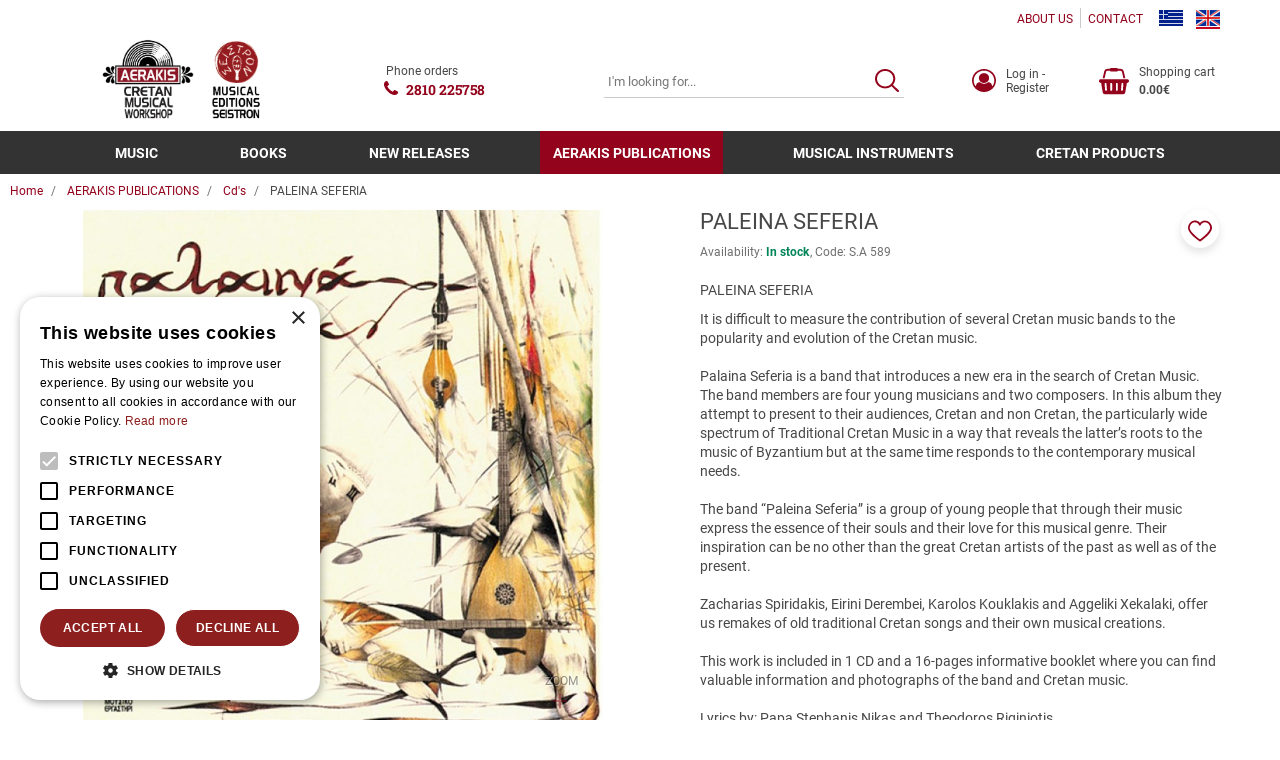

--- FILE ---
content_type: text/html;charset=UTF-8
request_url: https://www.aerakis.net/en/aerakis-publications-303/cd-s-614/paleina-seferia-988
body_size: 19502
content:
<!DOCTYPE html>
<html lang="en">
    <head>
    <meta charset="utf-8" />
    <meta name="viewport" content="width=device-width, initial-scale=1" />
    <meta name="format-detection" content="telephone=no">

    <link rel="apple-touch-icon" sizes="180x180" href="/assets/favicons/apple-touch-icon.png" />
<link rel="icon" type="image/x-icon" href="/assets/favicons/favicon.ico" />
<link rel="icon" type="image/png" href="/assets/favicons/favicon-32x32.png" sizes="32x32" />
<link rel="icon" type="image/png" href="/assets/favicons/favicon-16x16.png" sizes="16x16" />
<link rel="manifest" href="/assets/favicons/site.webmanifest" />
<link rel="mask-icon" href="/assets/favicons/safari-pinned-tab.svg" color="#1476a3" />
<meta name="msapplication-TileColor" content="#1476a3" />
<meta name="theme-color" content="#1476a3" />
    				
				
				<title>PALEINA SEFERIA</title>
<meta name="keywords" content="PALEINA SEFERIA" />
<meta name="description" content="PALEINA SEFERIA" />
        






<!-- Moosend Website Connection -->
<script>
//load TrackerJS
!function(t,n,e,o,a){function d(t){var n=~~(Date.now()/3e5),o=document.createElement(e);o.async=!0,o.src=t+"?ts="+n;var a=document.getElementsByTagName(e)[0];a.parentNode.insertBefore(o,a)}t.MooTrackerObject=a,t[a]=t[a]||function(){return t[a].q?void t[a].q.push(arguments):void(t[a].q=[arguments])},window.attachEvent?window.attachEvent("onload",d.bind(this,o)):window.addEventListener("load",d.bind(this,o),!1)}(window,document,"script","//cdn.stat-track.com/statics/moosend-tracking.min.js","mootrack");
//tracker has to be initialized otherwise it will generate warnings and wont sendtracking events
mootrack('init', 'ec262c85-1c54-4f4f-914e-6bedeee099d4');
</script><!-- End of Moosend Website Connection -->


<!-- Cookie Script -->
<script type="text/javascript" charset="UTF-8" src="//cdn.cookie-script.com/s/ac2d7a13845b67417377816dd7ac41c2.js"></script><!-- End of Cookie Script -->



    <link rel="preconnect" href="https://fonts.googleapis.com">
<link rel="preconnect" href="https://fonts.gstatic.com" crossorigin>

<style rel="stylesheet">
 /*! normalize.css v3.0.3 | MIT License | github.com/necolas/normalize.css */html{font-family:sans-serif;-ms-text-size-adjust:100%;-webkit-text-size-adjust:100%}body{margin:0}article,aside,details,figcaption,figure,footer,header,hgroup,main,menu,nav,section,summary{display:block}audio,canvas,progress,video{display:inline-block;vertical-align:baseline}audio:not([controls]){display:none;height:0}[hidden],template{display:none}a{background-color:transparent}a:active,a:hover{outline:0}abbr[title]{border-bottom:1px dotted}b,strong{font-weight:700}dfn{font-style:italic}h1{font-size:2em;margin:.67em 0}mark{background:#ff0;color:#000}small{font-size:80%}sub,sup{font-size:75%;line-height:0;position:relative;vertical-align:baseline}sup{top:-.5em}sub{bottom:-.25em}img{border:0}svg:not(:root){overflow:hidden}figure{margin:1em 40px}hr{box-sizing:content-box;height:0}pre{overflow:auto}code,kbd,pre,samp{font-family:monospace,monospace;font-size:1em}button,input,optgroup,select,textarea{color:inherit;font:inherit;margin:0}button{overflow:visible}button,select{text-transform:none}button,html input[type=button],input[type=reset],input[type=submit]{-webkit-appearance:button;cursor:pointer}button[disabled],html input[disabled]{cursor:default}button::-moz-focus-inner,input::-moz-focus-inner{border:0;padding:0}input{line-height:normal}input[type=checkbox],input[type=radio]{box-sizing:border-box;padding:0}input[type=number]::-webkit-inner-spin-button,input[type=number]::-webkit-outer-spin-button{height:auto}input[type=search]{-webkit-appearance:textfield;box-sizing:content-box}input[type=search]::-webkit-search-cancel-button,input[type=search]::-webkit-search-decoration{-webkit-appearance:none}fieldset{border:1px solid silver;margin:0 2px;padding:.35em .625em .75em}legend{border:0;padding:0}textarea{overflow:auto}optgroup{font-weight:700}table{border-collapse:collapse;border-spacing:0}td,th{padding:0}*{-webkit-box-sizing:border-box;-moz-box-sizing:border-box;box-sizing:border-box}:after,:before{-webkit-box-sizing:border-box;-moz-box-sizing:border-box;box-sizing:border-box}html{font-size:10px;-webkit-tap-highlight-color:transparent}body{font-family:Roboto,"Helvetica Neue",Helvetica,Arial,sans-serif;font-size:14px;line-height:1.42857;color:#474747;background-color:#fff}button,input,select,textarea{font-family:inherit;font-size:inherit;line-height:inherit}a{color:#93031c;text-decoration:none}a:focus,a:hover{color:#730216;text-decoration:none}a:focus{outline:5px auto -webkit-focus-ring-color;outline-offset:-2px}figure{margin:0}img{vertical-align:middle}.img-responsive{display:block;max-width:100%;height:auto}.img-rounded{border-radius:0}.img-thumbnail{padding:4px;line-height:1.42857;background-color:#fff;border:1px solid #ddd;border-radius:0;-webkit-transition:all .2s ease-in-out;-o-transition:all .2s ease-in-out;transition:all .2s ease-in-out;display:inline-block;max-width:100%;height:auto}.img-circle{border-radius:50%}hr{margin-top:20px;margin-bottom:20px;border:0;border-top:1px solid #e0e0e0}.sr-only{position:absolute;width:1px;height:1px;margin:-1px;padding:0;overflow:hidden;clip:rect(0,0,0,0);border:0}.sr-only-focusable:active,.sr-only-focusable:focus{position:static;width:auto;height:auto;margin:0;overflow:visible;clip:auto}[role=button]{cursor:pointer}.h1,.h2,.h3,.h4,.h5,.h6,h1,h2,h3,h4,h5,h6{font-family:inherit;font-weight:500;line-height:1.1;color:inherit}.h1 .small,.h1 small,.h2 .small,.h2 small,.h3 .small,.h3 small,.h4 .small,.h4 small,.h5 .small,.h5 small,.h6 .small,.h6 small,h1 .small,h1 small,h2 .small,h2 small,h3 .small,h3 small,h4 .small,h4 small,h5 .small,h5 small,h6 .small,h6 small{font-weight:400;line-height:1;color:#707070}.h1,.h2,.h3,h1,h2,h3{margin-top:20px;margin-bottom:10px}.h1 .small,.h1 small,.h2 .small,.h2 small,.h3 .small,.h3 small,h1 .small,h1 small,h2 .small,h2 small,h3 .small,h3 small{font-size:65%}.h4,.h5,.h6,h4,h5,h6{margin-top:10px;margin-bottom:10px}.h4 .small,.h4 small,.h5 .small,.h5 small,.h6 .small,.h6 small,h4 .small,h4 small,h5 .small,h5 small,h6 .small,h6 small{font-size:75%}.h1,h1{font-size:22px}.h2,h2{font-size:22px}.h3,h3{font-size:1.429em}.h4,h4{font-size:1.286rem}.h5,h5{font-size:17px}.h6,h6{font-size:14px}p{margin:0 0 10px}.lead{margin-bottom:20px;font-size:16px;font-weight:300;line-height:1.4}@media (min-width:768px){.lead{font-size:21px}}.small,small{font-size:85%}.mark,mark{background-color:#fcf8e3;padding:.2em}.text-left{text-align:left}.text-right{text-align:right}.text-center{text-align:center}.text-justify{text-align:justify}.text-nowrap{white-space:nowrap}.text-lowercase{text-transform:lowercase}.initialism,.text-uppercase{text-transform:uppercase}.text-capitalize{text-transform:capitalize}.text-muted{color:#707070}.text-primary{color:#93031c}a.text-primary:focus,a.text-primary:hover{color:#610212}.text-success{color:#3c763d}a.text-success:focus,a.text-success:hover{color:#2b542c}.text-info{color:#31708f}a.text-info:focus,a.text-info:hover{color:#245269}.text-warning{color:#8a6d3b}a.text-warning:focus,a.text-warning:hover{color:#66512c}.text-danger{color:#a94442}a.text-danger:focus,a.text-danger:hover{color:#843534}.bg-primary{color:#fff}.bg-primary{background-color:#93031c}a.bg-primary:focus,a.bg-primary:hover{background-color:#610212}.bg-success{background-color:#dff0d8}a.bg-success:focus,a.bg-success:hover{background-color:#c1e2b3}.bg-info{background-color:#d9edf7}a.bg-info:focus,a.bg-info:hover{background-color:#afd9ee}.bg-warning{background-color:#fcf8e3}a.bg-warning:focus,a.bg-warning:hover{background-color:#f7ecb5}.bg-danger{background-color:#f2dede}a.bg-danger:focus,a.bg-danger:hover{background-color:#e4b9b9}.page-header{padding-bottom:9px;margin:40px 0 20px;border-bottom:1px solid #eee}ol,ul{margin-top:0;margin-bottom:10px}ol ol,ol ul,ul ol,ul ul{margin-bottom:0}.list-unstyled{padding-left:0;list-style:none}.list-inline{padding-left:0;list-style:none;margin-left:-5px}.list-inline>li{display:inline-block;padding-left:5px;padding-right:5px}dl{margin-top:0;margin-bottom:20px}dd,dt{line-height:1.42857}dt{font-weight:700}dd{margin-left:0}.dl-horizontal dd:after,.dl-horizontal dd:before{content:" ";display:table}.dl-horizontal dd:after{clear:both}@media (min-width:768px){.dl-horizontal dt{float:left;width:160px;clear:left;text-align:right;overflow:hidden;text-overflow:ellipsis;white-space:nowrap}.dl-horizontal dd{margin-left:180px}}abbr[data-original-title],abbr[title]{cursor:help;border-bottom:1px dotted #777}.initialism{font-size:90%}blockquote{padding:10px 20px;margin:0 0 20px;font-size:17.5px;border-left:5px solid #eee}blockquote ol:last-child,blockquote p:last-child,blockquote ul:last-child{margin-bottom:0}blockquote .small,blockquote footer,blockquote small{display:block;font-size:80%;line-height:1.42857;color:#777}blockquote .small:before,blockquote footer:before,blockquote small:before{content:'\2014 \00A0'}.blockquote-reverse,blockquote.pull-right{padding-right:15px;padding-left:0;border-right:5px solid #eee;border-left:0;text-align:right}.blockquote-reverse .small:before,.blockquote-reverse footer:before,.blockquote-reverse small:before,blockquote.pull-right .small:before,blockquote.pull-right footer:before,blockquote.pull-right small:before{content:''}.blockquote-reverse .small:after,.blockquote-reverse footer:after,.blockquote-reverse small:after,blockquote.pull-right .small:after,blockquote.pull-right footer:after,blockquote.pull-right small:after{content:'\00A0 \2014'}address{margin-bottom:20px;font-style:normal;line-height:1.42857} body{box-sizing:border-box}.svg{width:1em;height:1em}.drawer,.modal,.nmmenu{display:none}.qty-wrapper{width:88px}.qty-wrapper input.qty{height:53px;padding-left:5px;padding-right:5px;width:56px}.img-responsive,.media-fluid-container{font-size:11px}.media-fluid-container{background:#f2f2f2 url("data:image/svg+xml;charset=utf8,%3Csvg xmlns='http://www.w3.org/2000/svg' viewBox='0 0 20 18'%3E%3Cpath fill='%23BDBDBD' d='M10 6.8c1.8 0 3.2 1.4 3.2 3.2s-1.4 3.2-3.2 3.2-3.2-1.4-3.2-3.2S8.2 6.8 10 6.8zM7 0L5.2 2H2C.9 2 0 2.9 0 4v12c0 1.1.9 2 2 2h16c1.1 0 2-.9 2-2V4c0-1.1-.9-2-2-2h-3.2L13 0H7zm3 15c-2.8 0-5-2.2-5-5s2.2-5 5-5 5 2.2 5 5-2.2 5-5 5z'/%3E%3C/svg%3E") no-repeat center/30px;width:100%;height:0;position:relative;display:block;overflow:hidden}.media-fluid-container._rt-1,.slide-img-container{padding-bottom:100%}.media-fluid{width:100%;position:absolute;display:block}.pr-item{max-width:370px}.ft-img-container{padding-bottom:66.313%}.product-images{max-width:520px}.article-teaser-media{max-width:470px}.article-media{max-width:760px}.article-img-container{padding-bottom:62.5%}@media (min-width:768px){.slide-img-container{padding-bottom:51.28205%}}</style>

<link rel="stylesheet" href="/assets/wro/aerakis_v2-main-3eb0a5e44f02ff8dd6429ad5b5a87ef5aa1ba62.css" />
    
        <link rel="stylesheet" href="/assets/wro/aerakis_v2-product-5b0eb7b51cb87707265eb07e9d3e6ca466bfdb44.css" />	        
<!-- merchant center -->
<meta name="google-site-verification" content="onmSK7BJsLV_7Fn0DNcmQgdefb-seya0eATdGkzCG84" /><!-- End of merchant center -->


<!-- GA4 Tag Manager Plugin GDPR (EShop) -->


<script>
	window['dataLayer'] = window['dataLayer'] || [];

	function ga4DataLayerPush(ga4Event) {
		try {
			dataLayer.push({ecommerce: null});  		    dataLayer.push(ga4Event);
        } catch(e) {}
	}
</script>

<script>

    ga4DataLayerPush({"event":"view_item","ecommerce":{"items":[{"item_id":"988","id":"988","item_name":"PALEINA SEFERIA","affiliation":"Web","currency":"EUR","item_category":"AERAKIS PUBLICATIONS","item_category2":"Cd's","price":11.99,"quantity":1,"google_business_vertical":"retail"}]}});


</script>

<script>
	(function(w,d,s,l) {
		var i = 'GTM-5PHNW2S';
		w[l]=w[l]||[];w[l].push({'gtm.start':new Date().getTime(),event:'gtm.js'});
		var f=d.getElementsByTagName(s)[0],j=d.createElement(s),dl=l!='dataLayer'?'&l='+l:'';
		j.async=true;
		j.src='https://www.googletagmanager.com/gtm.js?id='+i+dl;
		f.parentNode.insertBefore(j,f);
	})(window,document,'script','dataLayer');
</script>
<!-- End of GA4 Tag Manager Plugin GDPR (EShop) -->




<!-- Moosend Website Connection -->
<script>
//load TrackerJS
!function(t,n,e,o,a){function d(t){var n=~~(Date.now()/3e5),o=document.createElement(e);o.async=!0,o.src=t+"?ts="+n;var a=document.getElementsByTagName(e)[0];a.parentNode.insertBefore(o,a)}t.MooTrackerObject=a,t[a]=t[a]||function(){return t[a].q?void t[a].q.push(arguments):void(t[a].q=[arguments])},window.attachEvent?window.attachEvent("onload",d.bind(this,o)):window.addEventListener("load",d.bind(this,o),!1)}(window,document,"script","//cdn.stat-track.com/statics/moosend-tracking.min.js","mootrack");
//tracker has to be initialized otherwise it will generate warnings and wont sendtracking events
mootrack('init', 'ec262c85-1c54-4f4f-914e-6bedeee099d4');
</script><!-- End of Moosend Website Connection -->





</head>

<body>
        


<!-- GA4 Tag Manager Plugin GDPR (EShop) -->
<noscript>
	<iframe src="https://www.googletagmanager.com/ns.html?id=GTM-5PHNW2S" height="0" width="0" style="display:none;visibility:hidden"></iframe>
</noscript>
<!-- End of GA4 Tag Manager Plugin GDPR (EShop) -->










<div class="nm-container" itemscope itemtype="http://schema.org/Store">

    <div id="curtain" class="backdrop" data-nmmenu="close"></div>

    <header id="pageHeader" class="u-pos-r page-header hidden-print">
        <div class="header-holder">
            <div class="container-flex align-items-center justify-content-end hidden-xs hidden-sm header-top">
                        
        
            <ul class="mr-1 small hidden-xs nav nav-inline _styled">
            <li class="nav-item">
            <a href="/en/about-us-290" class="nav-link">ABOUT US</a>
        </li>
            <li class="nav-item">
            <a href="/en/contact-291" class="nav-link">CONTACT</a>
        </li>
    </ul>    
                    <ul class="list-inline u-mb0 langs">
            <li class="lang-item ">
            <a href="/el/%CE%B5%CE%BA%CE%B4%CE%BF%CF%83%CE%B5%CE%B9%CF%83-%CE%B1%CE%B5%CF%81%CE%B1%CE%BA%CE%B7%CF%83-%CF%83%CE%B5%CE%B9%CF%83%CF%84%CF%81%CE%BF%CE%BD-303/cd-s-614/%CF%80%CE%B1%CE%BB%CE%B1%CE%B9%CF%8A%CE%BD%CE%B1-%CF%83%CE%B5%CF%86%CE%B5%CF%81%CE%B9%CE%B1-988" class="u-d-bk link lang" title="Greek" rel="alternate" hreflang="el">
                <img src="/assets/img/flag_el.gif" alt="el" class="lang-flag" width="24" height="16"/>
            </a>
        </li>
            <li class="lang-item active">
            <a href="/en/aerakis-publications-303/cd-s-614/paleina-seferia-988" class="u-d-bk link lang" title="English" rel="alternate" hreflang="en">
                <img src="/assets/img/flag_en.gif" alt="en" class="lang-flag" width="24" height="16"/>
            </a>
        </li>
    </ul>
            </div>

            <div class="u-pos-r container-flex justify-content-between align-items-center header-main">
                <div class="hidden-md hidden-lg">
                    <button id="nmMenuTrigger" class="btn btn-sm btn-link nav-toggle" type="button" data-nmmenu="open">
                        <span class="sr-only">MENU</span>
                        <span class="bars"></span>
                    </button>
                    <button class="btn btn-sm btn-link btn-search search-toggle" type="button" id="searchToggle">
                        <span class="sr-only">SEARCH</span>
                        <svg class="t2 svg svg-search" aria-hidden="true" focusable="false"><use href="/assets/img/svg_main.svg#svg-search"></use></svg>
                    </button>
                </div>

                                <div class="u-pos-r flex-center site-brand-wrap">
                    <a href="/en" class="site-brand" itemprop="url">
                                                    <img src="/assets/img/brand_logo_en.jpg" alt="aerakis.net" class="img-responsive logo-en site-logo" itemprop="image" />
                                            </a>
                                                        </div>

                                <a href="tel:+302810225758" class="flex-center link link-underline-descendant header-wt-call">
                    <svg class="svg svg-call wt-svg" aria-hidden="true" focusable="false"><use href="/assets/img/svg_main.svg#svg-call"></use></svg>
                    <span class="ml-1 small _linked wt-txt">Phone orders</span>
                    <strong class="ml-1 ff-2 call-number" itemprop="telephone" content="+302810225758">2810 225758</strong>
                </a>

                                <div class="search-content">
                    <form id="headerSearch" action="/en/search" class="validate form-search">
                        <div class="c-input-group isRequired">
                            <label for="headerSearchInput" class="sr-only">SEARCH</label>
                            <input id="headerSearchInput" type="text" name="q" value="" minlength="3" class="form-control input-styled t4 input-sm" placeholder="I'm looking for..." required />
                            <button id="headerSearchButton" class="btn btn-link btn-search" title="SEARCH">
                                <span class="sr-only">SEARCH</span>
                                <svg class="t1 svg svg-search" aria-hidden="true" focusable="false"><use href="/assets/img/svg_main.svg#svg-search"></use></svg>
                            </button>
                        </div>
                    </form>
                </div>

                <div class="small d-flex justify-content-end align-items-center header-r">
                                        <a href="/en/members-area-275/log-in-register-274" class="link flex-center hrr-block member-block" >
                        <svg class="t1 svg svg-user2 wt-svg" aria-hidden="true" focusable="false"><use href="/assets/img/svg_main.svg#svg-user2"></use></svg>
                        <span class="sr-visible-lg wt-txt">Log in &#045; Register</span>
                    </a>

                                        <a id="headerCart" href="/en/cart" class="link flex-center hrr-block cart-block isEmpty" data-toggle="drawer" data-target="#cartDrawerPlaceholder">
                        <span class="text-center cart-icon-wrap">
    <svg class="svg svg-cart wt-svg" aria-hidden="true" focusable="false"><use href="/assets/img/svg_main.svg#svg-cart"></use></svg>
    </span>
<span class="sr-visible-md wt-txt">
    <span class="u-d-bk sr-visible-lg cart-block-title">Shopping cart</span>
    <strong class="u-d-bk cart-block-sum" data-cart="total">0.00&euro;</strong>
</span>                    </a>
                </div>
            </div>
                    
        
            <div class="navigation-container">
    <a id="skipNav" href="#mainContent" class="btn-skip">button.skipToContent</a>
    <nav class="nmmenu" data-nmmenu="container" aria-labelledby="nmmenuHeader">
        <div class="nmmenu-level depth-1" data-level="1">
            <div class="bg-primary nmmenu-header">
                <span id="nmmenuHeader">CATALOG</span>
                <button class="close nmmenu-btn-close" data-nmmenu="close" type="button">
                    <span class="sr-only">Close</span>
                    <span aria-hidden="true">&times;</span>
                </button>
            </div>
            <ul class="clearfix nmmenu-nav depth-1">
                
                                            <li class="nmmenu-item has-dropdown">
                            <div class="nmmenu-entry" data-swipe="disable">
                                                                <a class="nmmenu-link depth-1" href="/en/music-2419">MUSIC</a>
                                <button class="btn btn-link nmmenu-forth" data-nmmenu="forth" data-depth="2" type="button">
                                    <span class="sr-only">button.menuForth</span>
                                    <span class="icon icon-angle angle-right" aria-hidden="true"></span>
                                </button>
                            </div>

                            <div class="nmmenu-level depth-2" data-level="2">
                                <span class="bg-primary nmmenu-header">MUSIC</span>
                                <button class="btn btn-block btn-link nmmenu-back" data-nmmenu="back" type="button">Back</button>
                                <div class="depth-2-container">
                                    <ul class="clearfix nmmenu-nav depth-2">
                                                                                                                                    <li class="nmmenu-item has-dropdown ">
                                                    <div class="nmmenu-entry" data-swipe="disable">
                                                                                                                <a class="nmmenu-link depth-2" href="/en/music-2419/cretan-music-2420">Cretan Music</a>
                                                        <button class="btn btn-link nmmenu-forth" data-nmmenu="forth" data-depth="3" type="button">
                                                            <span class="sr-only">button.menuForth</span>
                                                            <span class="icon icon-angle angle-right" aria-hidden="true"></span>
                                                        </button>
                                                    </div>

                                                    <div class="nmmenu-level depth-3" data-level="3">
                                                        <span class="bg-primary nmmenu-header">Cretan Music</span>
                                                        <button class="btn btn-block btn-link nmmenu-back" data-nmmenu="back" type="button">Back</button>
                                                        <ul class="nmmenu-nav depth-3-list">
                                                                                                                            <li class="nav-item ">
                                                                    <a class="nmmenu-link depth-3" href="/en/music-2419/cretan-music-2420/personal-albums-2421" data-swipe="disable">Personal albums</a>
                                                                </li>
                                                                                                                            <li class="nav-item ">
                                                                    <a class="nmmenu-link depth-3" href="/en/music-2419/cretan-music-2420/groups-2474" data-swipe="disable">Groups</a>
                                                                </li>
                                                                                                                            <li class="nav-item ">
                                                                    <a class="nmmenu-link depth-3" href="/en/music-2419/cretan-music-2420/live-recordings-2481" data-swipe="disable">Live recordings</a>
                                                                </li>
                                                                                                                            <li class="nav-item ">
                                                                    <a class="nmmenu-link depth-3" href="/en/music-2419/cretan-music-2420/rizitika-battle-of-crete-2475" data-swipe="disable">Rizitika&#045;Battle of Crete</a>
                                                                </li>
                                                                                                                            <li class="nav-item ">
                                                                    <a class="nmmenu-link depth-3" href="/en/music-2419/cretan-music-2420/erotokritos-2476" data-swipe="disable">Erotokritos</a>
                                                                </li>
                                                                                                                            <li class="nav-item ">
                                                                    <a class="nmmenu-link depth-3" href="/en/music-2419/cretan-music-2420/new-proposals-2477" data-swipe="disable">New proposals</a>
                                                                </li>
                                                                                                                            <li class="nav-item ">
                                                                    <a class="nmmenu-link depth-3" href="/en/music-2419/cretan-music-2420/instrumental-2478" data-swipe="disable">Instrumental</a>
                                                                </li>
                                                                                                                            <li class="nav-item ">
                                                                    <a class="nmmenu-link depth-3" href="/en/music-2419/cretan-music-2420/cd-boxes-collections-2479" data-swipe="disable">Cd boxes &#045; Collections</a>
                                                                </li>
                                                                                                                            <li class="nav-item ">
                                                                    <a class="nmmenu-link depth-3" href="/en/music-2419/cretan-music-2420/cretan-jokes-satira-rapsodies-2480" data-swipe="disable">Cretan jokes &#040;Satira&#041;&#045;Rapsodies</a>
                                                                </li>
                                                                                                                    </ul>
                                                    </div>
                                                </li>
                                                                                                                                                                                <li class="nmmenu-item has-dropdown ">
                                                    <div class="nmmenu-entry" data-swipe="disable">
                                                                                                                <a class="nmmenu-link depth-2" href="/en/music-2419/greek-music-2482">Greek Music</a>
                                                        <button class="btn btn-link nmmenu-forth" data-nmmenu="forth" data-depth="3" type="button">
                                                            <span class="sr-only">button.menuForth</span>
                                                            <span class="icon icon-angle angle-right" aria-hidden="true"></span>
                                                        </button>
                                                    </div>

                                                    <div class="nmmenu-level depth-3" data-level="3">
                                                        <span class="bg-primary nmmenu-header">Greek Music</span>
                                                        <button class="btn btn-block btn-link nmmenu-back" data-nmmenu="back" type="button">Back</button>
                                                        <ul class="nmmenu-nav depth-3-list">
                                                                                                                            <li class="nav-item ">
                                                                    <a class="nmmenu-link depth-3" href="/en/music-2419/greek-music-2482/greek-composers-classic-2498" data-swipe="disable">Greek composers&#045;Classic</a>
                                                                </li>
                                                                                                                            <li class="nav-item ">
                                                                    <a class="nmmenu-link depth-3" href="/en/music-2419/greek-music-2482/alternative-2499" data-swipe="disable">Alternative</a>
                                                                </li>
                                                                                                                            <li class="nav-item ">
                                                                    <a class="nmmenu-link depth-3" href="/en/music-2419/greek-music-2482/rock-2501" data-swipe="disable">Rock</a>
                                                                </li>
                                                                                                                            <li class="nav-item ">
                                                                    <a class="nmmenu-link depth-3" href="/en/music-2419/greek-music-2482/cinematography-retro-2503" data-swipe="disable">Cinematography&#045;Retro</a>
                                                                </li>
                                                                                                                            <li class="nav-item ">
                                                                    <a class="nmmenu-link depth-3" href="/en/music-2419/greek-music-2482/traditional-folk-2505" data-swipe="disable">Traditional&#045;folk</a>
                                                                </li>
                                                                                                                            <li class="nav-item ">
                                                                    <a class="nmmenu-link depth-3" href="/en/music-2419/greek-music-2482/church-music-2506" data-swipe="disable">Church music</a>
                                                                </li>
                                                                                                                            <li class="nav-item ">
                                                                    <a class="nmmenu-link depth-3" href="/en/music-2419/greek-music-2482/pop-2507" data-swipe="disable">Pop</a>
                                                                </li>
                                                                                                                            <li class="nav-item ">
                                                                    <a class="nmmenu-link depth-3" href="/en/music-2419/greek-music-2482/rebetico-2508" data-swipe="disable">Rebetico</a>
                                                                </li>
                                                                                                                            <li class="nav-item ">
                                                                    <a class="nmmenu-link depth-3" href="/en/music-2419/greek-music-2482/childrens-music-2509" data-swipe="disable">Childrens music</a>
                                                                </li>
                                                                                                                            <li class="nav-item ">
                                                                    <a class="nmmenu-link depth-3" href="/en/music-2419/greek-music-2482/collections-2510" data-swipe="disable">Collections</a>
                                                                </li>
                                                                                                                    </ul>
                                                    </div>
                                                </li>
                                                                                                                                                                                <li class="nmmenu-item has-dropdown ">
                                                    <div class="nmmenu-entry" data-swipe="disable">
                                                                                                                <a class="nmmenu-link depth-2" href="/en/music-2419/international-music-2812">International music</a>
                                                        <button class="btn btn-link nmmenu-forth" data-nmmenu="forth" data-depth="3" type="button">
                                                            <span class="sr-only">button.menuForth</span>
                                                            <span class="icon icon-angle angle-right" aria-hidden="true"></span>
                                                        </button>
                                                    </div>

                                                    <div class="nmmenu-level depth-3" data-level="3">
                                                        <span class="bg-primary nmmenu-header">International music</span>
                                                        <button class="btn btn-block btn-link nmmenu-back" data-nmmenu="back" type="button">Back</button>
                                                        <ul class="nmmenu-nav depth-3-list">
                                                                                                                            <li class="nav-item ">
                                                                    <a class="nmmenu-link depth-3" href="/en/music-2419/international-music-2812/ethnic-world-music-2813" data-swipe="disable">Ethnic&#045;World Music</a>
                                                                </li>
                                                                                                                            <li class="nav-item ">
                                                                    <a class="nmmenu-link depth-3" href="/en/music-2419/international-music-2812/rock-metal-2814" data-swipe="disable">Rock &#045; Metal</a>
                                                                </li>
                                                                                                                            <li class="nav-item ">
                                                                    <a class="nmmenu-link depth-3" href="/en/music-2419/international-music-2812/electronic-2816" data-swipe="disable">Electronic</a>
                                                                </li>
                                                                                                                            <li class="nav-item ">
                                                                    <a class="nmmenu-link depth-3" href="/en/music-2419/international-music-2812/pop-3085" data-swipe="disable">Pop</a>
                                                                </li>
                                                                                                                    </ul>
                                                    </div>
                                                </li>
                                                                                                                        </ul>
                                </div>
                            </div>
                        </li>
                                    
                                            <li class="nmmenu-item has-dropdown">
                            <div class="nmmenu-entry" data-swipe="disable">
                                                                <a class="nmmenu-link depth-1" href="/en/books-300">BOOKS</a>
                                <button class="btn btn-link nmmenu-forth" data-nmmenu="forth" data-depth="2" type="button">
                                    <span class="sr-only">button.menuForth</span>
                                    <span class="icon icon-angle angle-right" aria-hidden="true"></span>
                                </button>
                            </div>

                            <div class="nmmenu-level depth-2" data-level="2">
                                <span class="bg-primary nmmenu-header">BOOKS</span>
                                <button class="btn btn-block btn-link nmmenu-back" data-nmmenu="back" type="button">Back</button>
                                <div class="depth-2-container">
                                    <ul class="clearfix nmmenu-nav depth-2">
                                                                                                                                    <li class="nmmenu-item ">
                                                    <a class="nmmenu-link depth-2" href="/en/books-300/mantinades-poets-617"  data-swipe="disable">Mantinades&#045;poets</a>
                                                </li>
                                                                                                                                                                                <li class="nmmenu-item ">
                                                    <a class="nmmenu-link depth-2" href="/en/books-300/learning-teaching-618"  data-swipe="disable">Learning&#045;teaching</a>
                                                </li>
                                                                                                                                                                                <li class="nmmenu-item ">
                                                    <a class="nmmenu-link depth-2" href="/en/books-300/historical-folklore-2483"  data-swipe="disable">Historical&#045;Folklore</a>
                                                </li>
                                                                                                                                                                                <li class="nmmenu-item ">
                                                    <a class="nmmenu-link depth-2" href="/en/books-300/biographies-2484"  data-swipe="disable">Biographies</a>
                                                </li>
                                                                                                                                                                                <li class="nmmenu-item ">
                                                    <a class="nmmenu-link depth-2" href="/en/books-300/musicotherapy-psicology-2485"  data-swipe="disable">Musicotherapy&#045;Psicology</a>
                                                </li>
                                                                                                                                                                                <li class="nmmenu-item ">
                                                    <a class="nmmenu-link depth-2" href="/en/books-300/pictorial-tourist-quides-2486"  data-swipe="disable">Pictorial&#045;tourist quides</a>
                                                </li>
                                                                                                                                                                                <li class="nmmenu-item ">
                                                    <a class="nmmenu-link depth-2" href="/en/books-300/literary-2487"  data-swipe="disable">Literary</a>
                                                </li>
                                                                                                                        </ul>
                                </div>
                            </div>
                        </li>
                                    
                                            <li class="nmmenu-item ">
                            <a class="nmmenu-link depth-1" href="/en/new-releases-301"  data-swipe="disable">NEW RELEASES</a>
                        </li>
                                    
                                            <li class="nmmenu-item has-dropdown current">
                            <div class="nmmenu-entry" data-swipe="disable">
                                                                <a class="nmmenu-link depth-1" href="/en/aerakis-publications-303">AERAKIS PUBLICATIONS</a>
                                <button class="btn btn-link nmmenu-forth" data-nmmenu="forth" data-depth="2" type="button">
                                    <span class="sr-only">button.menuForth</span>
                                    <span class="icon icon-angle angle-right" aria-hidden="true"></span>
                                </button>
                            </div>

                            <div class="nmmenu-level depth-2" data-level="2">
                                <span class="bg-primary nmmenu-header">AERAKIS PUBLICATIONS</span>
                                <button class="btn btn-block btn-link nmmenu-back" data-nmmenu="back" type="button">Back</button>
                                <div class="depth-2-container">
                                    <ul class="clearfix nmmenu-nav depth-2">
                                                                                                                                    <li class="nmmenu-item  current">
                                                    <a class="nmmenu-link depth-2" href="/en/aerakis-publications-303/cd-s-614"  data-swipe="disable">Cd&#039;s</a>
                                                </li>
                                                                                                                                                                                <li class="nmmenu-item ">
                                                    <a class="nmmenu-link depth-2" href="/en/aerakis-publications-303/dvd-s-2495"  data-swipe="disable">Dvd&#039;s</a>
                                                </li>
                                                                                                                                                                                <li class="nmmenu-item ">
                                                    <a class="nmmenu-link depth-2" href="/en/aerakis-publications-303/vinyl-s-4762"  data-swipe="disable">Vinyl&#039;s</a>
                                                </li>
                                                                                                                                                                                <li class="nmmenu-item ">
                                                    <a class="nmmenu-link depth-2" href="/en/aerakis-publications-303/books-615"  data-swipe="disable">Books</a>
                                                </li>
                                                                                                                                                                                <li class="nmmenu-item ">
                                                    <a class="nmmenu-link depth-2" href="/en/aerakis-publications-303/cd-boxes-616"  data-swipe="disable">Cd&#045;Boxes</a>
                                                </li>
                                                                                                                                                                                <li class="nmmenu-item ">
                                                    <a class="nmmenu-link depth-2" href="/en/aerakis-publications-303/folk-popular-2494"  data-swipe="disable">Folk&amp;Popular</a>
                                                </li>
                                                                                                                                                                                <li class="nmmenu-item ">
                                                    <a class="nmmenu-link depth-2" href="/en/aerakis-publications-303/mp3-2444"  data-swipe="disable">Mp3</a>
                                                </li>
                                                                                                                        </ul>
                                </div>
                            </div>
                        </li>
                                    
                                            <li class="nmmenu-item has-dropdown">
                            <div class="nmmenu-entry" data-swipe="disable">
                                                                <a class="nmmenu-link depth-1" href="/en/musical-instruments-302">MUSICAL INSTRUMENTS</a>
                                <button class="btn btn-link nmmenu-forth" data-nmmenu="forth" data-depth="2" type="button">
                                    <span class="sr-only">button.menuForth</span>
                                    <span class="icon icon-angle angle-right" aria-hidden="true"></span>
                                </button>
                            </div>

                            <div class="nmmenu-level depth-2" data-level="2">
                                <span class="bg-primary nmmenu-header">MUSICAL INSTRUMENTS</span>
                                <button class="btn btn-block btn-link nmmenu-back" data-nmmenu="back" type="button">Back</button>
                                <div class="depth-2-container">
                                    <ul class="clearfix nmmenu-nav depth-2">
                                                                                                                                    <li class="nmmenu-item ">
                                                    <a class="nmmenu-link depth-2" href="/en/musical-instruments-302/cretan-lyra-2441"  data-swipe="disable">Cretan lyra</a>
                                                </li>
                                                                                                                                                                                <li class="nmmenu-item ">
                                                    <a class="nmmenu-link depth-2" href="/en/musical-instruments-302/cretan-mandolin-2442"  data-swipe="disable">Cretan mandolin</a>
                                                </li>
                                                                                                                                                                                <li class="nmmenu-item ">
                                                    <a class="nmmenu-link depth-2" href="/en/musical-instruments-302/cretan-wind-instruments-2443"  data-swipe="disable">Cretan wind instruments</a>
                                                </li>
                                                                                                                                                                                <li class="nmmenu-item ">
                                                    <a class="nmmenu-link depth-2" href="/en/musical-instruments-302/bouzouki-2488"  data-swipe="disable">Bouzouki</a>
                                                </li>
                                                                                                                                                                                <li class="nmmenu-item ">
                                                    <a class="nmmenu-link depth-2" href="/en/musical-instruments-302/tzouras-2489"  data-swipe="disable">Tzouras</a>
                                                </li>
                                                                                                                                                                                <li class="nmmenu-item ">
                                                    <a class="nmmenu-link depth-2" href="/en/musical-instruments-302/baglamas-2496"  data-swipe="disable">Baglamas</a>
                                                </li>
                                                                                                                                                                                <li class="nmmenu-item ">
                                                    <a class="nmmenu-link depth-2" href="/en/musical-instruments-302/percussions-2490"  data-swipe="disable">Percussions</a>
                                                </li>
                                                                                                                                                                                <li class="nmmenu-item ">
                                                    <a class="nmmenu-link depth-2" href="/en/musical-instruments-302/bows-2491"  data-swipe="disable">Bows</a>
                                                </li>
                                                                                                                                                                                <li class="nmmenu-item ">
                                                    <a class="nmmenu-link depth-2" href="/en/musical-instruments-302/strings-stringers-2493"  data-swipe="disable">Strings&#045;Stringers</a>
                                                </li>
                                                                                                                                                                                <li class="nmmenu-item ">
                                                    <a class="nmmenu-link depth-2" href="/en/musical-instruments-302/boulgari-3859"  data-swipe="disable">Boulgari</a>
                                                </li>
                                                                                                                                                                                <li class="nmmenu-item ">
                                                    <a class="nmmenu-link depth-2" href="/en/musical-instruments-302/hard-cases-4266"  data-swipe="disable">Hard cases</a>
                                                </li>
                                                                                                                                                                                <li class="nmmenu-item ">
                                                    <a class="nmmenu-link depth-2" href="/en/musical-instruments-302/cretan-lute-4994"  data-swipe="disable">Cretan lute</a>
                                                </li>
                                                                                                                        </ul>
                                </div>
                            </div>
                        </li>
                                    
                                            <li class="nmmenu-item has-dropdown">
                            <div class="nmmenu-entry" data-swipe="disable">
                                                                <a class="nmmenu-link depth-1" href="/en/cretan-products-390">CRETAN PRODUCTS</a>
                                <button class="btn btn-link nmmenu-forth" data-nmmenu="forth" data-depth="2" type="button">
                                    <span class="sr-only">button.menuForth</span>
                                    <span class="icon icon-angle angle-right" aria-hidden="true"></span>
                                </button>
                            </div>

                            <div class="nmmenu-level depth-2" data-level="2">
                                <span class="bg-primary nmmenu-header">CRETAN PRODUCTS</span>
                                <button class="btn btn-block btn-link nmmenu-back" data-nmmenu="back" type="button">Back</button>
                                <div class="depth-2-container">
                                    <ul class="clearfix nmmenu-nav depth-2">
                                                                                                                                    <li class="nmmenu-item ">
                                                    <a class="nmmenu-link depth-2" href="/en/cretan-products-390/cretan-handkerchief-391"  data-swipe="disable">Cretan Handkerchief</a>
                                                </li>
                                                                                                                                                                                <li class="nmmenu-item ">
                                                    <a class="nmmenu-link depth-2" href="/en/cretan-products-390/cretan-knives-393"  data-swipe="disable">Cretan knives</a>
                                                </li>
                                                                                                                                                                                <li class="nmmenu-item ">
                                                    <a class="nmmenu-link depth-2" href="/en/cretan-products-390/t-shirts-4750"  data-swipe="disable">T&#045;shirts</a>
                                                </li>
                                                                                                                                                                                <li class="nmmenu-item ">
                                                    <a class="nmmenu-link depth-2" href="/en/cretan-products-390/vourgies-423"  data-swipe="disable">Vourgies</a>
                                                </li>
                                                                                                                                                                                <li class="nmmenu-item ">
                                                    <a class="nmmenu-link depth-2" href="/en/cretan-products-390/herbs-2492"  data-swipe="disable">Herbs</a>
                                                </li>
                                                                                                                                                                                <li class="nmmenu-item ">
                                                    <a class="nmmenu-link depth-2" href="/en/cretan-products-390/sweets-jams-olive-oil-tsikoudia-2497"  data-swipe="disable">Sweets&#045;Jams&#045;Olive oil&#045;Tsikoudia</a>
                                                </li>
                                                                                                                                                                                <li class="nmmenu-item ">
                                                    <a class="nmmenu-link depth-2" href="/en/cretan-products-390/cretan-textiles-4795"  data-swipe="disable">Cretan textiles</a>
                                                </li>
                                                                                                                                                                                <li class="nmmenu-item ">
                                                    <a class="nmmenu-link depth-2" href="/en/cretan-products-390/kobologia-begleria-5011"  data-swipe="disable">Kobologia &#045; Begleria</a>
                                                </li>
                                                                                                                                                                                <li class="nmmenu-item ">
                                                    <a class="nmmenu-link depth-2" href="/en/cretan-products-390/cretan-walking-stick-katsouna-5497"  data-swipe="disable">Cretan walking stick &#040;katsouna&#041;</a>
                                                </li>
                                                                                                                                                                                <li class="nmmenu-item ">
                                                    <a class="nmmenu-link depth-2" href="/en/cretan-products-390/saint-s-pictures-5593"  data-swipe="disable">Saint&#039;s pictures</a>
                                                </li>
                                                                                                                                                                                <li class="nmmenu-item ">
                                                    <a class="nmmenu-link depth-2" href="/en/cretan-products-390/christmas-charms-6209"  data-swipe="disable">Christmas charms</a>
                                                </li>
                                                                                                                        </ul>
                                </div>
                            </div>
                        </li>
                                    
                <li class="hidden-md hidden-lg p-1 nmmenu-item langs-mobile">
                    <ul class="list-inline u-mb0 langs">
            <li class="lang-item ">
            <a href="/el/%CE%B5%CE%BA%CE%B4%CE%BF%CF%83%CE%B5%CE%B9%CF%83-%CE%B1%CE%B5%CF%81%CE%B1%CE%BA%CE%B7%CF%83-%CF%83%CE%B5%CE%B9%CF%83%CF%84%CF%81%CE%BF%CE%BD-303/cd-s-614/%CF%80%CE%B1%CE%BB%CE%B1%CE%B9%CF%8A%CE%BD%CE%B1-%CF%83%CE%B5%CF%86%CE%B5%CF%81%CE%B9%CE%B1-988" class="u-d-bk link lang" title="Greek" rel="alternate" hreflang="el">
                <img src="/assets/img/flag_el.gif" alt="el" class="lang-flag" width="24" height="16"/>
            </a>
        </li>
            <li class="lang-item active">
            <a href="/en/aerakis-publications-303/cd-s-614/paleina-seferia-988" class="u-d-bk link lang" title="English" rel="alternate" hreflang="en">
                <img src="/assets/img/flag_en.gif" alt="en" class="lang-flag" width="24" height="16"/>
            </a>
        </li>
    </ul>
                </li>
            </ul>
        </div>
    </nav>
</div>    
            </div>
    </header>

        <main id="mainContent" tabindex="0" class="page-main">
                                <nav id="breadcrumb" class="container-fluid container-max breadcrumb-wrap">
    <ul class="list-inline small breadcrumb" itemscope itemtype="http://schema.org/BreadcrumbList">
        <li class="link-underline breadcrumb-item">
            <a href="/en" class="breadcrumb-link">
                Home            </a>
        </li>
                                    <li class="breadcrumb-item" itemprop="itemListElement" itemscope itemtype="http://schema.org/ListItem">
                    <a href="/en/aerakis-publications-303" class="link-underline breadcrumb-link" itemscope itemtype="https://schema.org/WebPage" itemprop="item" itemid="/en/aerakis-publications-303">
                        <span itemprop="name">AERAKIS PUBLICATIONS</span>
                    </a>
                    <meta itemprop="position" content="1" />
                </li>
                                                <li class="breadcrumb-item" itemprop="itemListElement" itemscope itemtype="http://schema.org/ListItem">
                    <a href="/en/aerakis-publications-303/cd-s-614" class="link-underline breadcrumb-link" itemscope itemtype="https://schema.org/WebPage" itemprop="item" itemid="/en/aerakis-publications-303/cd-s-614">
                        <span itemprop="name">Cd&#039;s</span>
                    </a>
                    <meta itemprop="position" content="2" />
                </li>
                                                <li class="breadcrumb-item active" itemprop="itemListElement" itemscope itemtype="http://schema.org/ListItem">
                    <span itemprop="name">PALEINA SEFERIA</span>
                    <meta itemprop="position" content="3" />
                </li>
                        </ul>
</nav>
        			

	
 

<form action="/en/cart/addItem/988" class="validate AddProductForm" method="post" target="_top">
	<div class="product-container" itemscope itemtype="http://schema.org/Product">
		<div class="product-main-container" data-product="container" data-ismodal="false">
			<div class="row" id="productMain">
				<div class="u-mb10 col-xs-12 col-sm-6">
					<div class="text-center mx-auto u-pos-r product-images">
						

<div class="mx-auto product-carousel-wrap">
    <div class="media-fluid-container _rt-1 product-img-container">
        					<img src="https://nmpl3cdn.azureedge.net/aerakis/images/paleina-seferia1_1_w1000h1000f.jpg" class='media-fluid' alt='PALEINA SEFERIA' itemprop='image' />    </div>
            <a href="#zoomContainer" id="zoomTrigger" data-toggle="modal" class="product-zoom">
            <small class="zoom-indicator">ZOOM</small><span class="ic-plus"></span>
        </a>
    </div>
                        <span class="clearfix text-center pr-lbls">
    
				</span>					</div>
				</div>

				<div class="col-xs-12 col-sm-6 product-main">
					<div class="u-mb10 u-pos-r product-data">
						<div class="_xs-small headline-wrap">
														<h1 class="h2 hd-wrap product-heading" itemprop="name">PALEINA SEFERIA</h1>
						</div>

						<div class="u-mb10 u-pos-r product-offer" itemprop="offers" itemscope itemtype="http://schema.org/Offer">
							<ul class="text-muted small list-unstyled u-mb20 product-meta">
																	<li class="u-d-inbk meta-item">
																				<span class="product-stock">Availability:
                                            <span class="strong stock-InStock">In stock</span>
											                                        </span>
									</li>
								
																	<li class="u-d-inbk meta-item">
										Code: <span class="sku" itemprop="serialNumber">S.A 589</span>
									</li>
															</ul>

															<div class="hidden-xs product-summary">
									<p>PALEINA SEFERIA</p>

<p>It is difficult to measure the contribution of several Cretan music bands to the popularity and evolution of the Cretan music.<br />
<br />
Palaina Seferia is a band that introduces a new era in the search of Cretan Music. The band members are four young musicians and two composers. In this album they attempt to present to their audiences, Cretan and non Cretan, the particularly wide spectrum of Traditional Cretan Music in a way that reveals the latter’s roots to the music of Byzantium but at the same time responds to the contemporary musical needs.<br />
<br />
The band “Paleina Seferia” is a group of young people that through their music express the essence of their souls and their love for this musical genre. Their inspiration can be no other than the great Cretan artists of the past as well as of the present.<br />
<br />
Zacharias Spiridakis, Eirini Derembei, Karolos Kouklakis and Aggeliki Xekalaki, offer us remakes of old traditional Cretan songs and their own musical creations.<br />
<br />
This work is included in 1 CD and a 16-pages informative booklet where you can find valuable information and photographs of the band and Cretan music.<br />
<br />
Lyrics by: Papa Stephanis Nikas and Theodoros Riginiotis</p>
								</div>
													</div>

																					<a href="#" data-wishlist='{"type":"toggle","active":false}' class="btn btn-link btn-favs" data-product-id="988" role="button">
									<span class="t1 btn-favs-icon">
										<svg class="svg svg-heart" aria-hidden="true" focusable="false"><use href="/assets/img/svg_main.svg#svg-heart"></use></svg>
									</span>
									<span class="sr-only favs-text"></span>
								</a>
							
						
											</div>

					<div class="u-mb20 d-flex flex-wrap justify-content-between align-items-center product-actions-wrap">
						<div class="u-mb10 product-offer" itemprop="offers" itemscope itemtype="http://schema.org/Offer">
							<div class="t2 u-pos-r product-price">
																	<strong class="price" itemprop="price" content="11.99">11.99<span itemprop="priceCurrency" content="EUR">&euro;</span></strong>
									<span class="price-unit">	price.perUnitTitle</span>
																								</div>
															<link itemprop="availability" href="http://schema.org/InStock"/>
													</div>

													<div class="u-mb10 d-flex justify-content-between align-items-center flex-grow product-actions">
								<div class="qty-wrapper isRequired">
									<label for="productQuantity" class="sr-only">Quantity</label>
									<input id="productQuantity" type="number" name="qty" value='1' step='1' data-bts-min='1' lang='en-US' class="text-center strong form-control qty" readonly required />
								</div>
								<button class="ff-2 btn btn-lg flex-grow flex-center btn-primary btn-add2cart" data-action="addtocart" data-id="988"><span class="hidden-xs ic-r btn-plus" aria-hidden="true"></span>Add to cart</button>
							</div>
											</div>
										
																	
						<div class="small u-mb20 infoTabs">
							<ul class="nav strong nav-tabs" role="tablist">
								<li class="nav-tab-item active" role="presentation">
									<a class="nav-tab-link" href="#infoPane1" aria-controls="infoPane1" role="tab" data-toggle="tab">Shipping &amp; Delivery</a>
								</li>
																	<li class="nav-tab-item" role="presentation">
										<a class="nav-tab-link" href="#infoPane2" aria-controls="infoPane2" role="tab" data-toggle="tab">Product Returns</a>
									</li>
															</ul>
							<div class="tab-content">
								<div role="tabpanel" class="tab-pane active" id="infoPane1"> </div>
																	<div role="tabpanel" class="tab-pane" id="infoPane2"> </div>
															</div>
						</div>

						<div class="u-mb10 row">
																						<div class="col-sm-6 product-video">
									<div class="embed-responsive embed-responsive-16by9">
										<iframe class="embed-responsive-item" src="https://www.youtube.com/embed/6K0RwOrtkuw" frameborder="0" allowfullscreen></iframe>
									</div>
								</div>
														<div class="col-sm-6 _sm-pull-right">
								<div class="text-right addthis_inline_share_toolbox"></div>
							</div>
						</div>
					
				</div>
			</div>
		</div>
					<div class="u-mb20 pane product-info">
				<div class="u-mb20 container _r product-panels">
					<div class="row">
						<div class="col-xs-12 col-md-7 panel-l">
															<section class="product-panel">
									<h2 class="h3">
										<a href="#productPanel1" data-toggle="collapse" class="_xs-small ff-2 panel-hd ic-r btn-plus _md-disable">Description</a>
									</h2>
									<div id="productPanel1" class="panel-collapse collapse collapse-lg _md-disable" itemprop="description">
										<div class="panel-body article-desc">
											<p>TITLES:</p>

<p>1. Skopos ts' anatolis</p>

<p>2. Malaxianos sirtos</p>

<p>3. Brousko</p>

<p>4. Archageli</p>

<p>5. Charavgi</p>

<p>6. Seliniotikos tou Charilaou</p>

<p>7. Epostiroxa ta nera</p>

<p>8. Ts' Agelikis</p>

<p>9. Sirtos tsi nichtas</p>

<p>10. To meraklidiko pouli</p>

<p>11. Chriso pouli tsi gitonias</p>

<p>12. Nanarisma</p>

<p>13. Charozefki</p>
										</div>
									</div>
								</section>
													</div>

						<div class="col-xs-12 col-md-5 panel-r">
																						<section class="product-panel">
									<h2 class="h3">
										<a href="#productPanel2" data-toggle="collapse" class="_xs-small ff-2 panel-hd ic-r btn-plus _md-disable">Attributes</a>
									</h2>
									<div id="productPanel2" class="panel-collapse collapse collapse-lg _md-disable">
										<div class="panel-body article-desc">
											<div class="small table-responsive">
												<table class="table attributes-table">
																																																																							<tr>
																	<th class="td" scope="row">Record Label</th>
																	<td>Aerakis - Cretan Musical Workshop & Seistron</td>
																</tr>
																																																												<tr>
																	<th class="td" scope="row">Categories</th>
																	<td>Aerakis publications, Music</td>
																</tr>
																																																												<tr>
																	<th class="td" scope="row">Availability</th>
																	<td>In stock</td>
																</tr>
																																																												<tr>
																	<th class="td" scope="row">Type</th>
																	<td>Cd's</td>
																</tr>
																																																												<tr>
																	<th class="td" scope="row">Subcategories</th>
																	<td>Groups</td>
																</tr>
																																																						</table>
											</div>
										</div>
									</div>
								</section>
													</div>
					</div>

														</div>
			</div>

															<section class="u-mb20 pr-list related-products">
					<div class="container">
						<h2 class="text-center u-mb20">FeaturedProducts2</h2>
						<div class="row row-xs">
															<div class="col-xs-6 col-xsl-6 col-sm-3 ">
									<div class="mx-auto hvr-block pr-item" itemscope itemtype="http://schema.org/Product">

    <a class="u-d-bk pr-main" href="/en/aerakis-publications-303/books-615/o-laikos-politismos-tis-kritis-6068" itemprop="url">
        <span class="mx-auto media-fluid-container _rt-1 pr-img-container">
            					<img src="https://nmpl3cdn.azureedge.net/aerakis/images/exwfyllo-kphth-345x240-5-1_w300h300f.jpg" class='media-fluid' itemprop='image' alt='O LAIKOS POLITISMOS TIS KRITIS - 6068' />        </span>

        <span class="u-d-bk pr-title">
                        <span class="u-d-bk _xs-small pr-name" itemprop="name">O LAIKOS POLITISMOS TIS KRITIS</span>
        </span>
    </a>

    <div class="pr-price" itemprop="offers" itemscope itemtype="http://schema.org/Offer">
                    <span class="t4 strong price" itemprop="price" content="19.99">
                19.99<span itemprop="priceCurrency" content="EUR">&euro;</span>
            </span>
                        <span class="price-unit">	price.perUnitTitle</span>
            </div>

    <span class="clearfix text-center pr-lbls">
    
																<span class="pull-left pr-lbl pr-lbl-featured">FEATURED</span>
						</span>
            <a href="#" data-wishlist='{"type":"toggle","active":false}' class="text-muted btn-favs" data-toggle="tooltip" data-trigger="hover" data-placement="top" data-product-id="6068" role="button">
            <span class="t3 btn-favs-icon">
                <svg class="svg svg-heart" aria-hidden="true" focusable="false"><use href="/assets/img/svg_main.svg#svg-heart"></use></svg>
                <span class="sr-only favs-text"></span>
            </span>
        </a>
    

    <button class="ff-2 sr-visible-md btn btn-sm btn-primary btn-qbuy" title="Quick buy" data-modal-more="show" data-modal data-href="/en/aerakis-publications-303/books-615/o-laikos-politismos-tis-kritis-6068" type="button">
        <span class="qbuy-lbl">Quick buy</span>
    </button>
</div>								</div>
															<div class="col-xs-6 col-xsl-6 col-sm-3 ">
									<div class="mx-auto hvr-block pr-item" itemscope itemtype="http://schema.org/Product">

    <a class="u-d-bk pr-main" href="/en/books-300/learning-teaching-618/the-world-of-lyre-paris-perysinakis-6059" itemprop="url">
        <span class="mx-auto media-fluid-container _rt-1 pr-img-container">
            					<img src="https://nmpl3cdn.azureedge.net/aerakis/images/o-kosmos-tis-lyras-cover-front_w300h300f.jpg" class='media-fluid' itemprop='image' alt='THE WORLD OF LYRE &#045; PARIS PERYSINAKIS - 6059' />        </span>

        <span class="u-d-bk pr-title">
                        <span class="u-d-bk _xs-small pr-name" itemprop="name">THE WORLD OF LYRE &#045; PARIS PERYSINAKIS</span>
        </span>
    </a>

    <div class="pr-price" itemprop="offers" itemscope itemtype="http://schema.org/Offer">
                    <span class="t4 strong price" itemprop="price" content="34.99">
                34.99<span itemprop="priceCurrency" content="EUR">&euro;</span>
            </span>
                        <span class="price-unit">	price.perUnitTitle</span>
            </div>

    <span class="clearfix text-center pr-lbls">
    
																<span class="pull-left pr-lbl pr-lbl-featured">FEATURED</span>
						</span>
            <a href="#" data-wishlist='{"type":"toggle","active":false}' class="text-muted btn-favs" data-toggle="tooltip" data-trigger="hover" data-placement="top" data-product-id="6059" role="button">
            <span class="t3 btn-favs-icon">
                <svg class="svg svg-heart" aria-hidden="true" focusable="false"><use href="/assets/img/svg_main.svg#svg-heart"></use></svg>
                <span class="sr-only favs-text"></span>
            </span>
        </a>
    

    <button class="ff-2 sr-visible-md btn btn-sm btn-primary btn-qbuy" title="Quick buy" data-modal-more="show" data-modal data-href="/en/books-300/learning-teaching-618/the-world-of-lyre-paris-perysinakis-6059" type="button">
        <span class="qbuy-lbl">Quick buy</span>
    </button>
</div>								</div>
															<div class="col-xs-6 col-xsl-6 col-sm-3 ">
									<div class="mx-auto hvr-block pr-item" itemscope itemtype="http://schema.org/Product">

    <a class="u-d-bk pr-main" href="/en/cretan-products-390/cretan-knives-393/cretan-knife-queen-4250" itemprop="url">
        <span class="mx-auto media-fluid-container _rt-1 pr-img-container">
            					<img src="https://nmpl3cdn.azureedge.net/aerakis/images/queen-copy_w300h300f.jpg" class='media-fluid' itemprop='image' alt='CRETAN KNIFE QUEEN - 4250' />        </span>

        <span class="u-d-bk pr-title">
                        <span class="u-d-bk _xs-small pr-name" itemprop="name">CRETAN KNIFE QUEEN</span>
        </span>
    </a>

    <div class="pr-price" itemprop="offers" itemscope itemtype="http://schema.org/Offer">
                    <span class="t4 strong price" itemprop="price" content="64.99">
                64.99<span itemprop="priceCurrency" content="EUR">&euro;</span>
            </span>
                        <span class="price-unit">	price.perUnitTitle</span>
            </div>

    <span class="clearfix text-center pr-lbls">
    
																<span class="pull-left pr-lbl pr-lbl-featured">FEATURED</span>
						</span>
            <a href="#" data-wishlist='{"type":"toggle","active":false}' class="text-muted btn-favs" data-toggle="tooltip" data-trigger="hover" data-placement="top" data-product-id="4250" role="button">
            <span class="t3 btn-favs-icon">
                <svg class="svg svg-heart" aria-hidden="true" focusable="false"><use href="/assets/img/svg_main.svg#svg-heart"></use></svg>
                <span class="sr-only favs-text"></span>
            </span>
        </a>
    

    <button class="ff-2 sr-visible-md btn btn-sm btn-primary btn-qbuy" title="Quick buy" data-modal-more="show" data-modal data-href="/en/cretan-products-390/cretan-knives-393/cretan-knife-queen-4250" type="button">
        <span class="qbuy-lbl">Quick buy</span>
    </button>
</div>								</div>
															<div class="col-xs-6 col-xsl-6 col-sm-3 ">
									<div class="mx-auto hvr-block pr-item" itemscope itemtype="http://schema.org/Product">

    <a class="u-d-bk pr-main" href="/en/aerakis-publications-303/books-615/tou-pappoy-niko-didahes-kazantzakikoi-psithiroi-stavros-tzanis-6073" itemprop="url">
        <span class="mx-auto media-fluid-container _rt-1 pr-img-container">
            					<img src="https://nmpl3cdn.azureedge.net/aerakis/images/εξωφυλλο-διδαχες-καζαντζακη-τελικο-copy_w300h300f.jpg" class='media-fluid' itemprop='image' alt='TOU PAPPOY NIKO DIDAHES &#040;KAZANTZAKIKOI PSITHIROI&#041; &#045; STAVROS TZANIS - 6073' />        </span>

        <span class="u-d-bk pr-title">
                        <span class="u-d-bk _xs-small pr-name" itemprop="name">TOU PAPPOY NIKO DIDAHES &#040;KAZANTZAKIKOI PSITHIROI&#041; &#045; STAVROS TZANIS</span>
        </span>
    </a>

    <div class="pr-price" itemprop="offers" itemscope itemtype="http://schema.org/Offer">
                    <span class="t4 strong price" itemprop="price" content="9.99">
                9.99<span itemprop="priceCurrency" content="EUR">&euro;</span>
            </span>
                        <span class="price-unit">	price.perUnitTitle</span>
            </div>

    <span class="clearfix text-center pr-lbls">
    
																<span class="pull-left pr-lbl pr-lbl-featured">FEATURED</span>
						</span>
            <a href="#" data-wishlist='{"type":"toggle","active":false}' class="text-muted btn-favs" data-toggle="tooltip" data-trigger="hover" data-placement="top" data-product-id="6073" role="button">
            <span class="t3 btn-favs-icon">
                <svg class="svg svg-heart" aria-hidden="true" focusable="false"><use href="/assets/img/svg_main.svg#svg-heart"></use></svg>
                <span class="sr-only favs-text"></span>
            </span>
        </a>
    

    <button class="ff-2 sr-visible-md btn btn-sm btn-primary btn-qbuy" title="Quick buy" data-modal-more="show" data-modal data-href="/en/aerakis-publications-303/books-615/tou-pappoy-niko-didahes-kazantzakikoi-psithiroi-stavros-tzanis-6073" type="button">
        <span class="qbuy-lbl">Quick buy</span>
    </button>
</div>								</div>
													</div>
					</div>
				</section>
						
										<div class="mt-1 text-center wt wt-cms">
					        
        
            <img src='https://nmpl3cdn.azureedge.net/aerakis/images/banner_home_bottom_aerakis1.gif' class="wt-cms-img"  alt="product bottom banner" />    
    				</div>
			
			</div>

</form>

	
    </main>

    <div id="pageFooter" class="page-footer hidden-print">
        <div class="text-center footer-info">

                                        <div class="container container-max">
                    <div class="row">
                        <div class="sr-visible-md col-md-4 wt-btm-first">
                            <div class="wt-btm">
                                <div class="hd t4 strong">FREE SHIPPING</div>
                                <p class="fs-2 wt-txt">FREE SHIPPING up to 100euros within Greece!</p>
                            </div>
                        </div>
                        <div class="col-xs-12 col-sm-6 col-md-4 wt-btm-middle">
                            <div class="wt-btm">
                                <div class="hd t4 strong">PHONE ORDERS</div>
                                <p class="fs-2 wt-txt">Call us 2810 225758. <br/> Customer service &amp; phone orders.<br/>
                                    Mon. - Fri. 9:00-21:00, Sat. 9:00-16:00                                </p>
                            </div>
                        </div>
                        <div class="col-xs-12 col-sm-6 col-md-4 wt-btm-last">
                            <div class="wt-btm">
                                <div class="hd t4 strong">PROMOTIONAL TITLE</div>
                                <p class="fs-2 wt-txt">Payment on Delivery (Greece Only) - Credit Card Payment - Bank Tranfer - PayPal Payment </p>
                            </div>
                        </div>
                    </div>
                </div>
                    </div>

                <div class="connect-section-container">
            <div class="container">
                <div class="d-flex flex-row align-items-center has-newsletter ">
                                        <div class="flex-col-xs-12 flex-col u-pos-r connect-section-left">

                                                    <form action="https://app.moosend.com/subscribe/" method="post" class="validate nsl-form" target="_blank">
                                <div class="d-flex flex-wrap align-items-center nsl-form-group isRequired">
                                    <svg class="svg svg-envelope" aria-hidden="true"><use xmlns:xlink="http://www.w3.org/1999/xlink" href="/assets/img/svg_main.svg#svg-envelope"></use></svg>
                                    <div class="hd ff-2 t2 u-mb0 nsl-label">Newsletter</div>
                                    <div class="c-input-group isRequired">
                                        <label for="nslEmail" class="sr-only">Email</label>
                                        <input id="nslEmail" type="email" name="ms-email" class="form-control input-styled" placeholder="e.g. johnsmith@domain.ext" required />
                                        <button class="btn btn-link btn-pointer btn-nsl">
                                            <span class="sr-only">Register</span>
                                            <svg class="svg svg-pointer-r" aria-hidden="true" focusable="false"><use href="/assets/img/svg_main.svg#svg-pointer-r"></use></svg>
                                        </button>
                                    </div>
                                    <div class="checkbox checkbox-styled small isRequired">
                                        <input id="acceptNewsletter" type="checkbox" name="nslConsent" data-label="validation.label.termsOfUse" required />
                                        <label for="acceptNewsletter" class="custom-control-label">I have read and accept the <a href="/en/terms-of-use-283" class="link" target="_blank">terms of use</a></label>
                                    </div>
                                </div>
                            </form>
                                            </div>

                                        <div class="text-center _md-text-right flex-col flex-col-xs-12 d-flex justify-content-center align-items-center connect-last">
                        <div class="hd u-mb0 t4 strong ff-2 sr-visible-md sc-hd">FOLLOW US</div>
                        <ul class="u-mb0 list-inline t2 sc-fill sc-list sc-list-footer">
                            	                                <li class="sc-item"><a href="https://www.facebook.com/aerakismusic/" target="_blank" class="flex-center sc-link sc-fb" title="Find us on Facebook">
                                    <svg class="svg svg-sc-fb" role="img" aria-label="icon fb"><use href="/assets/img/svg_main.svg#svg-sc-fb"></use></svg>
                                </a></li>
                            
                            	                                <li class="sc-item"><a href="https://www.instagram.com/aerakis_cretan_music/" target="_blank" class="flex-center sc-link sc-ins" title="Find us on Instagram">
                                    <svg class="svg svg-sc-ins" role="img" aria-label="icon ins"><use href="/assets/img/svg_main.svg#svg-sc-ins"></use></svg>
                                </a></li>
                            
                            	                                <li class="sc-item"><a href="https://www.youtube.com/channel/UCvU2rF9gXzfL4AH3AbP_sow" target="_blank" class="flex-center sc-link sc-yt" title="Find us on YouTube">
                                    <svg class="svg svg-sc-yt" role="img" aria-label="icon yt"><use href="/assets/img/svg_main.svg#svg-sc-yt"></use></svg>
                                </a></li>
                            
                            	                                <li class="sc-item"><a href="https://gr.linkedin.com/in/andreas-aerakis-3a843034" target="_blank" class="flex-center sc-link sc-lin" title="Connect on LinkedIn">
                                    <svg class="svg svg-sc-lin" role="img"><use xlink:href="/assets/img/svg_main.svg#svg-sc-lin"></use></svg>
                                </a></li>
                            
                        </ul>
                    </div>

                </div>
            </div>
        </div>

                <footer class="footer-main-container">
            <div class="container">
                <div class="row fs-2 footer-cols">
                    <div class="col-xs-12 col-sm-4 col-md-3 footer-col">
                                
        
            <div class="panel c-panel footer-panel">
    <a class="panel-heading fs-1 footer-hd _sm-disable" data-toggle="collapse" data-target="#footerCol1">
        TOP CATEGORIES    </a>
    <div class="panel-collapse collapse collapse-md" id="footerCol1" role="tabpanel">
        <div class="panel-body">
            <ul class="nav footer-nav">
                                    <li class="nav-item">
                        <a href="/en/new-releases-301" class="nav-link">NEW RELEASES</a>
                    </li>
                                    <li class="nav-item">
                        <a href="/en/aerakis-publications-303" class="nav-link">AERAKIS PUBLICATIONS</a>
                    </li>
                                    <li class="nav-item">
                        <a href="/en/musical-instruments-302" class="nav-link">MUSICAL INSTRUMENTS</a>
                    </li>
                                    <li class="nav-item">
                        <a href="/en/books-300" class="nav-link">BOOKS</a>
                    </li>
                            </ul>
        </div>
    </div>
</div>    
                        </div>
                    <div class="col-xs-12 col-sm-4 col-md-3 footer-col">
                                
        
            <div class="panel c-panel footer-panel">
    <a class="panel-heading fs-1 footer-hd _sm-disable" data-toggle="collapse" data-target="#footerCol2">
        CUSTOMER SERVICE    </a>
    <div class="panel-collapse collapse collapse-md" id="footerCol2" role="tabpanel">
        <div class="panel-body">
            <ul class="nav footer-nav">
                                    <li class="nav-item">
                        <a href="/en/eshopname-292/payment-methods-561" class="nav-link">Payment methods</a>
                    </li>
                                    <li class="nav-item">
                        <a href="/en/eshopname-292/shipping-delivery-293" class="nav-link">Shipping &amp; Delivery</a>
                    </li>
                                    <li class="nav-item">
                        <a href="/en/eshopname-292/product-returns-294" class="nav-link">Product Returns</a>
                    </li>
                                    <li class="nav-item">
                        <a href="/en/eshopname-292/faq-289" class="nav-link">FAQ</a>
                    </li>
                            </ul>
        </div>
    </div>
</div>    
                        </div>
                    <div class="col-xs-12 col-sm-4 col-md-3 u-mb10 footer-col">
                                
        
            <div class="panel c-panel footer-panel">
    <a class="panel-heading fs-1 footer-hd _sm-disable" data-toggle="collapse" data-target="#footerCol3">
        ESHOPNAME    </a>
    <div class="panel-collapse collapse collapse-md" id="footerCol3" role="tabpanel">
        <div class="panel-body">
            <ul class="nav footer-nav">
                                    <li class="nav-item">
                        <a href="/en/about-us-290" class="nav-link">About us</a>
                    </li>
                                    <li class="nav-item">
                        <a href="/en/contact-291" class="nav-link">Contact</a>
                    </li>
                                    <li class="nav-item">
                        <a href="/en/terms-of-use-283" class="nav-link">Terms of Use</a>
                    </li>
                            </ul>
        </div>
    </div>
</div>    
                        </div>
                    <div class="col-xs-12 col-sm-12 col-md-3 footer-col">
                                                                            <div class="text-center wt wt-cms wt-footer">
                                        
        
            <img src='https://nmpl3cdn.azureedge.net/aerakis/images/payments1.png' class="wt-cms-img"  alt="footer payments banner1" />    
                                </div>
                                                    <div class="text-center wt wt-cms wt-footer">
                                        
        
            <img src='https://nmpl3cdn.azureedge.net/aerakis/images/payments2.png' class="wt-cms-img"  alt="footer payments banner 2" />    
                                </div>
                                                <div class="text-center cpr">
                            &copy; 2026 <span itemprop="name">aerakis.net</span> All rights reserved
                            <div class="u-mb10">
                                Designed &amp; developed by <a class="link-underline link" href="https://www.netmechanics.gr" target="_blank" rel="noopener noreferrer" title="NETMECHANICS LLC">NETMECHANICS</a>
                            </div>
                        </div>
                    </div>
                </div>
                <div class="pane small text-center footer-contact-info">
                    aerakis.net                    <span itemprop="address" itemscope itemtype="http://schema.org/PostalAddress">
                            <span itemprop="streetAddress">Site Address</span>
                            <span itemprop="postalCode">Site PostalCode</span>,
                            <span itemprop="addressLocality">Site City</span>
                        </span>
                    | info@aerakis.net | 2810 225758, FAX 2810 225758                </div>
            </div>
        </footer>
    </div>

    <a href="#pageHeader" class="btn btn-default icon-angle angle-up b2t" aria-label="Back to top" data-action="backtotop" rel="nofollow" title="Back to top"></a>

        <div id="cartDrawerPlaceholder" class="drawer cart-preview isEmpty" role="dialog" aria-labelledby="drawerCartTitle">
        <div class="text-center drawer-header">
    <button class="close drawer-btn-close" data-drawer="close" type="button">
        <span class="sr-only">Close</span>
        <span aria-hidden="true">&times;</span>
    </button>
    <a class="link-underline-descendant drawer-heading" href="/en/cart">
        <span id="drawerCartTitle" class="strong _linked">Shopping cart</span>
        <span class="small text-center cart-icon-wrap">
            <svg class="svg svg-cart" aria-hidden="true" focusable="false"><use href="/assets/img/svg_main.svg#svg-cart"></use></svg>
            <span class="flex-center cart-value">0</span>
        </span>
    </a>
</div>
<div class="drawer-body preview-cart-items" id="cartPreviewItems">
            <div class="text-center t2">
            <p>Your cart is empty</p>
        </div>
    </div>
<div class="drawer-footer">
    </div>    </div>
    
    <script>
	var site = {
		baseURL: '/en',
		contextPath: '/',
		apiURL: '/api/en',
		isMemberGuest: true

			};

	var verbals = {
		'product.favoritesAdd': 			'Add to favorites',
		'product.favoritesAdd.message': 	'The product has been added to favorites',
		'product.favoritesRemove': 			'Remove from favorites',
		'product.favoritesRemove.message':	'The product has been removed from favorites',
		'pagination.prev':					'button.prev',
		'pagination.next':					'button.next',
		'error.validator.phone': 			'error.validator.phone',
		'error.validator.address': 			'The field is required',
		'error.validator.city': 			'The field is required',
		'error.validator.required': 		'The field is required',
		'error.validator.email': 			'error.validator.email',
		'error.validator.minlength': 		'error.validator.minlength',
		'error.validator.maxlength': 		'error.validator.maxlength',
		'error.validator.equalTo': 			'error.validator.equalTo',
		'error.validator.min': 				'error.validator.min',
		'error.validator.max': 				'error.validator.max',
		'product.increase.quantity': 		'product.increase.quantity',
		'product.decrease.quantity': 		'product.decrease.quantity'
	};
</script>

<script src="/assets/wro/aerakis_v2-main-803ca68d27eefd43d0eaaf02fd70f116701b8feb.js"></script>

<div id="nmpl-modal" class="modal fade" tabindex="-1" aria-labelledby="nmpl-modalTitle" aria-modal="true" role="dialog">
	<div class="modal-dialog modal-lg">
		<div class="modal-content">
			<div class="modal-header">
				<div class="d-flex align-items-center justify-content-between">
					<div class="strong modal-title" id="nmpl-modalTitle"></div>
					<button type="button" class="close" data-dismiss="modal" aria-label="Close">
						<span class="sr-only">Close</span>
						<span aria-hidden="true">&times;</span>
					</button>
				</div>
			</div>
			<div class="u-hmin modal-body"><!-- EMPTY --></div>
			<div class="modal-footer">
				<button type="button" class="btn btn-sm btn-default" data-dismiss="modal">Close</button>
				<a href="#" class="btn btn-sm btn-primary" data-btn="more" rel="nofollow">More</a>
			</div>
		</div>
		<div class="text-center modal-spinner" role="status">
			<div class="spinner-border"></div>
			<div class="p-1">status.loading</div>
		</div>
	</div>
</div>
<div id="ajaxCartModal" class="modal fade" tabindex="-1" role="dialog">
    <div class="modal-dialog center modal-lg modal-dialog-centered">
        <div class="modal-content">
            <div class="modal-header">
                <button type="button" class="close" data-dismiss="modal"><span aria-hidden="true">&times;</span></button>
                <div class="modal-title h4">Your cart last entry...</div>
            </div>
            <div class="modal-body">
                <div class="row">
                    <div class="u-mb10 col-xs-12 col-sm-6" id="AjaxCartLastItemPlaceholder"><!-- EMPTY --></div>
                    <div class="col-xs-12 col-sm-6 modal-aside">
                        <div class="clearfix modal-cart-total strong sum">
                            <span class="total-lbl">YOUR CART TOTAL</span>
                            <span class="text-right pull-right t4 cart-total" id="AjaxCartLastItemTotalPlaceholder"></span>
                        </div>

                        <a href="/en/cart" class="btn btn-block btn-primary">Shopping cart</a>
                        <button class="btn btn-block btn-default" data-dismiss="modal" type="button">Continue shopping</button>
                    </div>
                </div>
            </div>
        </div>
    </div>
</div>
    




<!-- Facebook Pixel & CAPI -->
<script>
!function(f,b,e,v,n,t,s) {if(f.fbq)return;n=f.fbq=function(){n.callMethod?
n.callMethod.apply(n,arguments):n.queue.push(arguments)};if(!f._fbq)f._fbq=n;
n.push=n;n.loaded=!0;n.version='2.0';n.queue=[];t=b.createElement(e);t.async=!0;
t.src=v;s=b.getElementsByTagName(e)[0];s.parentNode.insertBefore(t,s)}(window,
document,'script','//connect.facebook.net/en_US/fbevents.js');
</script>
<script>
fbq('consent', 'revoke');
fbq('init', '793414575914266', {"external_id":"ef21a662-52b6-4e16-9ecb-1a9442b7407f"});
</script>

<script>

    fbq('track', 'PageView', {}, {"eventID": 'MVlNQ05USjI1WERCRUdUTEwzSk4wT0hSQ1pBRElZUEM='});
    fbq('track', 'ViewContent', {}, {"eventID": 'RzdUTzcxMkZYTEowTlc0NlUxR1k3RDVCSU5LWjVHREg='});

</script>

<noscript><img height="1" width="1" style="display:none" alt="" src="https://www.facebook.com/tr?id=793414575914266&ev=PageView&noscript=1"/></noscript>
<!-- End of Facebook Pixel & CAPI -->






<!-- accessibility -->
<style>
.filter-item {

    margin-bottom: 18px;
}

#priceRange{
    margin: 18px !important;
}

.product-summary p strong em span, .article-desc p strong em span{
    color: #cd0303!important;
    font-size: 15px!important;
    font-weight: 700!important;
}
</style>

<script>
    addEventListener("DOMContentLoaded", (event) => { 
        const lang = document.querySelector("html").getAttribute("lang")
        function setAttributeForElements(selector, attribute, valueEl, valueEn) {
            // Fetch all elements that match the selector
            const elements = document.querySelectorAll(selector);
            console.log("elements==", elements)
            // Iterate over the NodeList and set the attribute
            elements.forEach(element => {
                // console.log("element==", element)
                if(lang === 'el')
                    element.setAttribute(attribute, valueEl);
                else element.setAttribute(attribute, valueEn);
            });
        }
        
        
        setAttributeForElements(".svg-sc-lin", "aria-label", "linkdin", "linkedin");
        setAttributeForElements("aside.sidebar-r", "aria-label", "Κατεβαστε την δισκογραφια μεσα απο ολα τα ψηφιακα μαγαζια", "Download the album through all digital stores");
        monitorAriaInvalid('loginEmail', 'loginEmail-error');
        monitorAriaInvalid('subscribeEmail', 'subscribeEmail-error');
        setAttributeForElements("#subscriptionPanel", "aria-label", "φορμα εγγραφης", "Subscription form");
        setAttributeForElements(".product-video iframe", "title", "βιντεο κλιπ", "video clip");
        
        setAttributeForElements("#headerSearch", "aria-label", "Φόρμα Αναζήτησης", "Search Form");
        setAttributeForElements("#footerCol1", "aria-label", "Κορυφαίες κατηγορίες", "Top Categories");
        setAttributeForElements("#footerCol2", "aria-label", "ΕΞΥΠΗΡΕΤΗΣΗ ΠΕΛΑΤΩΝ", "CUSTOMER SERVICE");
        setAttributeForElements("#footerCol3", "aria-label", "Αεράκης νετ", "Aerakis.net");
        setAttributeForElements(".card-img", "alt", "", "");
        setAttributeForElements("form.nsl-form", "aria-label", "Φόρμα Εγγραφής", "Subscribe form");
        setAttributeForElements("form.AddProductForm", "aria-label", "Φόρμα Προσθήκης Προιόντος", "Add Product Form");
        setAttributeForElements("#infoPane1", "aria-label", "Μεταφορικά και Αποστολές", "Shipping and Delivery");
        setAttributeForElements("#infoPane2", "aria-label", "Επιστροφές", "Returns");
        
        setAttributeForElements("#MemberLoginForm", "aria-label", "Φόρμα Εισόδου Μέλους", "Member Login form");
        
        // setAttributeForElements("#loginEmail", "aria-describedby", "loginEmail", , "loginEmail");
        setAttributeForElements("#MemberRegisterForm", "aria-label", "Φόρμα Εισόδου Νέου Πέλατη" , "New customer Login form");
        // setAttributeForElements("#subscribeEmail", "aria-describedby", "subscribeEmail", "subscribeEmail");
        
        
        
        const listbox = document.querySelector('div[role="listbox"]');

        if (listbox !== null) {
            // Option 1: Use aria-label for a simple descriptive label
            listbox.setAttribute('aria-label', 'Product Images Carousel');
    
        }
        
        function monitorAriaInvalid(elementId, errorId) {
            // Function to be executed when aria-invalid is set to true
            function onAriaInvalidTrue(element, errorId) {
                if (!document.getElementById(errorId)) {
                    element.removeAttribute('aria-describedby');
                    console.log(`"${errorId}" does not exist. Removed 'aria-describedby' from the element.`);
                }
                console.log(`"aria-invalid" has been set to true on the #${elementId} element.`);
                // Additional logic can be added here
            }

            // Select the target node
            var targetNode = document.getElementById(elementId);

            // Ensure the target node exists
            if (targetNode) {
                // Create an observer instance linked to the callback function
                var observer = new MutationObserver(function(mutationsList) {
                    for (var mutation of mutationsList) {
                        if (mutation.type === 'attributes' && mutation.attributeName === 'aria-invalid') {
                            var ariaInvalidValue = targetNode.getAttribute('aria-invalid');
                            if (ariaInvalidValue === 'true') {
                                onAriaInvalidTrue(targetNode, errorId);
                            }
                        }
                    }
                });

                // Configuration of the observer:
                var config = { attributes: true };

                // Pass in the target node, as well as the observer options
                observer.observe(targetNode, config);
            }
        }
        
    });
</script><!-- End of accessibility -->


			<div class="modal fade in zoom-container" id="zoomContainer" tabindex="-1" role="dialog" aria-labelledby="carouselModalTitle">
    <div class="modal-dialog" role="document">
        <div class="modal-content">
            <span class="sr-only" id="carouselModalTitle">ZOOM</span>
            <button id="zoomClose" type="button" class="t1 btn-close close" data-dismiss="modal" aria-label="Close"><span aria-hidden="true">&times;</span></button>
            <div class="modal-body">

                                    <div class="u-hmin bg-light u-pos-r carousel-wrap zoom-img-container">
                        <div class="item">
                            					<img src="https://nmpl3cdn.azureedge.net/aerakis/images/paleina-seferia1_1_w1000h1000f.jpg" class='img-responsive mx-auto product-img' alt='PALEINA SEFERIA' />                        </div>
                    </div>
                            </div>
        </div>
    </div>
</div>	<script>
	jQuery(function () {
		"use strict";

		window.loadScript('https://cdnjs.cloudflare.com/ajax/libs/bootstrap-touchspin/3.1.1/jquery.bootstrap-touchspin.min.js', function() {
			jQuery('input[name="qty"]').TouchSpin({
				max: 1000,
				verticalbuttons: true,
				verticalupclass: "icon-angle angle-up",
				verticaldownclass: "icon-angle angle-down"
			});
						let nodeIcreaseQuantity = document.createElement("SPAN")
			nodeIcreaseQuantity.appendChild(document.createTextNode(verbals["product.increase.quantity"]));
			nodeIcreaseQuantity.classList.add("sr-only");
			Array.from(document.getElementsByClassName('bootstrap-touchspin-up')).forEach(x=>{
				x.appendChild(nodeIcreaseQuantity);
			})

			let nodeDecreaseQuantity = document.createElement("SPAN");
			nodeDecreaseQuantity.appendChild(document.createTextNode(verbals["product.decrease.quantity"]));
			nodeDecreaseQuantity.classList.add("sr-only");
			Array.from(document.getElementsByClassName('bootstrap-touchspin-down')).forEach(x=>{
				x.appendChild(nodeDecreaseQuantity);
			})
		});

				$('body [data-toggle="tooltip"]').tooltip();

			const productCarousel = $('#carouselProduct');

		$('#zoomTrigger').on('click', function () {
			productCarousel.carousel('pause');
			var slideTo = parseInt(productCarousel.find('.carousel-inner > .active').attr('data-slide-number'));
			$('#carouselProductZoom').carousel(slideTo);
		});
		$('#zoomClose').add('.modal-backdrop').on('click', function () {
			productCarousel.carousel('cycle');
		});

		jQuery('.variation').on('change', function () {
			window.location = $(this).val();
		});
		});
</script>
</div>

</body>
</html>